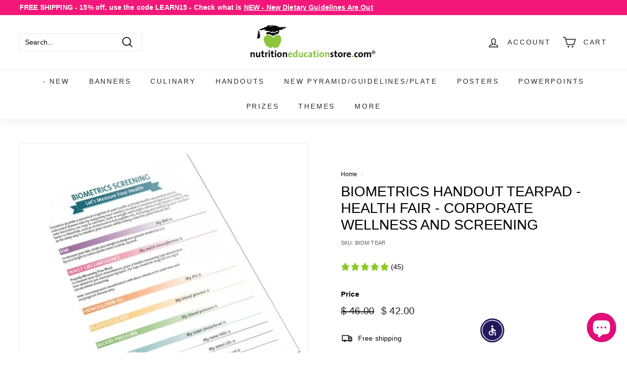

--- FILE ---
content_type: image/svg+xml
request_url: https://widgets.juniphq.com/v1/images/0cf6c4dac7ce53f60604.svg
body_size: -93
content:
<svg fill="none" height="40" viewBox="0 0 40 40" width="40" xmlns="http://www.w3.org/2000/svg"><circle cx="20" cy="20" fill="#fff" r="20"/><path clip-rule="evenodd" d="m20 40c11.0457 0 20-8.9543 20-20s-8.9543-20-20-20-20 8.9543-20 20 8.9543 20 20 20zm0-1.6c10.162 0 18.4-8.238 18.4-18.4 0-10.16204-8.238-18.4-18.4-18.4-10.16204 0-18.4 8.23796-18.4 18.4 0 10.162 8.23796 18.4 18.4 18.4z" fill="#000" fill-rule="evenodd"/><circle cx="20" cy="20" fill="#f3d7e3" r="16"/><g stroke="#000" stroke-width="1.6"><path d="m10.4157 16.4578c0 .9311.9528 2.9666 3.2084 2.9666 2.2849 0 3.3263-1.777 3.3263-3.1891"/><path d="m23.9687 16.3862c0 1.3317.8715 2.92 3.1225 3.0637s3.3207-1.8631 3.3207-3.0634"/><path d="m23.0534 10.4326-8.0475 18.3941h4.7902"/></g></svg>

--- FILE ---
content_type: image/svg+xml
request_url: https://widgets.juniphq.com/v1/images/780212e3c06332a2afbd.svg
body_size: -7
content:
<svg fill="none" height="40" viewBox="0 0 40 40" width="40" xmlns="http://www.w3.org/2000/svg"><circle cx="20" cy="20" fill="#fff" r="20" transform="matrix(-1 0 0 1 40 0)"/><path clip-rule="evenodd" d="m20 40c-11.04569 0-20-8.9543-20-20s8.95431-20 20-20c11.0457 0 20 8.9543 20 20s-8.9543 20-20 20zm0-1.6c-10.16204 0-18.4-8.238-18.4-18.4 0-10.16204 8.23796-18.4 18.4-18.4 10.162 0 18.4 8.23796 18.4 18.4 0 10.162-8.238 18.4-18.4 18.4z" fill="#000" fill-rule="evenodd"/><circle cx="16" cy="16" fill="#ded4ef" r="16" transform="matrix(-1 0 0 1 36 4)"/><g stroke="#000" stroke-width="1.6"><path d="m30.5841 17.9942c0-.9311-.9527-2.9666-3.2083-2.9666-2.285 0-3.3263 1.777-3.3263 3.1891"/><path d="m17.0313 18.0662c0-1.3317-.8715-2.92-3.1225-3.0637s-3.3207 1.8631-3.3207 3.0634"/><path d="m17.9466 10.4326 8.0475 18.3941h-4.7902"/></g></svg>

--- FILE ---
content_type: image/svg+xml
request_url: https://widgets.juniphq.com/v1/images/5d827689759201cff60a.svg
body_size: -88
content:
<svg fill="none" height="40" viewBox="0 0 40 40" width="40" xmlns="http://www.w3.org/2000/svg"><circle cx="20" cy="20" fill="#fff" r="20"/><path clip-rule="evenodd" d="m20 40c11.0457 0 20-8.9543 20-20s-8.9543-20-20-20-20 8.9543-20 20 8.9543 20 20 20zm0-1.6c10.162 0 18.4-8.238 18.4-18.4 0-10.16204-8.238-18.4-18.4-18.4-10.16204 0-18.4 8.23796-18.4 18.4 0 10.162 8.23796 18.4 18.4 18.4z" fill="#000" fill-rule="evenodd"/><path d="m36 20c0 8.8366-7.1634 16-16 16s-16-7.1634-16-16 7.1634-16 16-16 16 7.1634 16 16z" fill="#f3d7e3"/><g stroke="#000" stroke-width="1.61956"><path d="m19.5 5.74599 10.7731 14.73381-5.8824 2.8519 4.2199 8.4396"/><path d="m11.0969 16.3305c.3076.6151 1.4763 1.7375 3.6904 1.307 2.2141-.4306 2.4601-2.8446 2.3064-3.9979"/></g></svg>